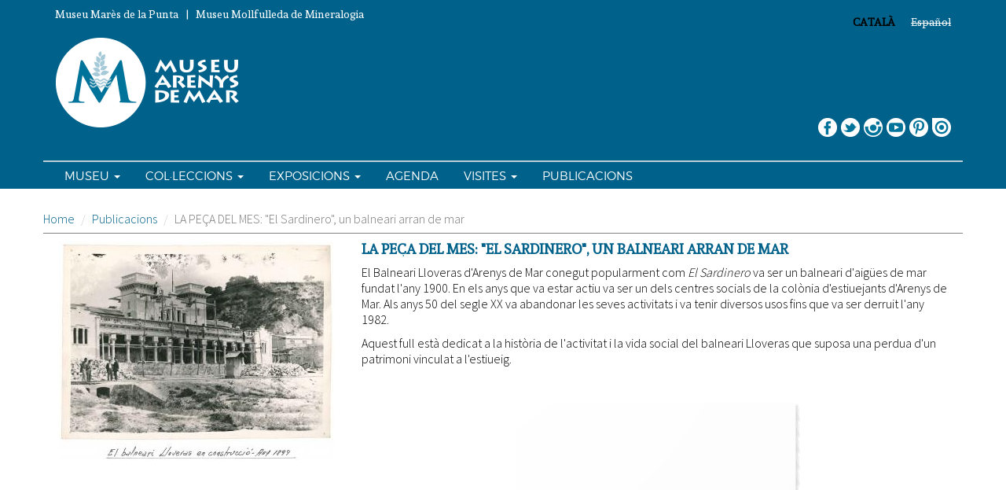

--- FILE ---
content_type: text/html; charset=utf-8
request_url: https://museu.arenysdemar.cat/ca/publicacions/la-pe%C3%A7a-del-mes-el-sardinero-un-balneari-arran-de-mar
body_size: 12118
content:
<!DOCTYPE html>
<html lang="ca" dir="ltr">
<head profile="http://www.w3.org/1999/xhtml/vocab">
  <!-- Google tag (gtag.js) --> <script async src="https://www.googletagmanager.com/gtag/js?id=G-FGZ6924BY2"></script> <script> window.dataLayer = window.dataLayer || []; function gtag(){dataLayer.push(arguments);} gtag('js', new Date()); gtag('config', 'G-FGZ6924BY2'); </script>

  <meta charset="utf-8">
      
  <meta name="viewport" content="width=device-width, initial-scale=1.0">
    <meta http-equiv="Content-Type" content="text/html; charset=utf-8" />
<meta name="Generator" content="Drupal 7 (http://drupal.org)" />
<link rel="canonical" href="/ca/publicacions/la-pe%C3%A7a-del-mes-el-sardinero-un-balneari-arran-de-mar" />
<link rel="shortlink" href="/ca/node/8042" />
<link rel="shortcut icon" href="https://museu.arenysdemar.cat/sites/default/files/favicon.ico" type="image/vnd.microsoft.icon" />
  <title>LA PEÇA DEL MES: &quot;El Sardinero&quot;, un balneari arran de mar | Museu d&#039;Arenys de Mar</title>
  <style>
@import url("https://museu.arenysdemar.cat/modules/system/system.base.css?s7r9ax");
</style>
<style>
@import url("https://museu.arenysdemar.cat/sites/all/modules/date/date_api/date.css?s7r9ax");
@import url("https://museu.arenysdemar.cat/sites/all/modules/date/date_popup/themes/datepicker.1.7.css?s7r9ax");
@import url("https://museu.arenysdemar.cat/modules/field/theme/field.css?s7r9ax");
@import url("https://museu.arenysdemar.cat/modules/node/node.css?s7r9ax");
@import url("https://museu.arenysdemar.cat/sites/all/modules/youtube/css/youtube.css?s7r9ax");
@import url("https://museu.arenysdemar.cat/sites/all/modules/views/css/views.css?s7r9ax");
</style>
<style>
@import url("https://museu.arenysdemar.cat/sites/all/modules/colorbox/styles/default/colorbox_style.css?s7r9ax");
@import url("https://museu.arenysdemar.cat/sites/all/modules/ctools/css/ctools.css?s7r9ax");
@import url("https://museu.arenysdemar.cat/sites/all/modules/tagclouds/tagclouds.css?s7r9ax");
@import url("https://museu.arenysdemar.cat/modules/locale/locale.css?s7r9ax");
@import url("https://museu.arenysdemar.cat/sites/all/modules/widgets/widgets.css?s7r9ax");
</style>
<link type="text/css" rel="stylesheet" href="//cdn.jsdelivr.net/bootstrap/3.3.5/css/bootstrap.css" media="all" />
<style>
@import url("https://museu.arenysdemar.cat/sites/all/themes/bootstrap/css/3.3.5/overrides.min.css?s7r9ax");
@import url("https://museu.arenysdemar.cat/sites/all/themes/bootstrap_barrio/css/style.css?s7r9ax");
@import url("https://museu.arenysdemar.cat/sites/all/themes/bootstrap_barrio/css/yamm.css?s7r9ax");
@import url("https://museu.arenysdemar.cat/sites/all/themes/bootstrap_barrio/css/custom.css?s7r9ax");
</style>
<style>
@import url("https://museu.arenysdemar.cat/sites/default/files/fontyourface/wysiwyg.css?s7r9ax");
@import url("https://museu.arenysdemar.cat/sites/default/files/fontyourface/font.css?s7r9ax");
</style>
<link type="text/css" rel="stylesheet" href="https://fonts.googleapis.com/css?family=Andada:regular|Source+Sans+Pro:300,600&amp;subset=latin" media="all" />
  <!-- HTML5 element support for IE6-8 -->
  <!--[if lt IE 9]>
    <script src="//html5shiv.googlecode.com/svn/trunk/html5.js"></script>
  <![endif]-->
  <script src="https://museu.arenysdemar.cat/sites/all/modules/jquery_update/replace/jquery/1.10/jquery.min.js?v=1.10.2"></script>
<script src="https://museu.arenysdemar.cat/misc/jquery-extend-3.4.0.js?v=1.10.2"></script>
<script src="https://museu.arenysdemar.cat/misc/jquery-html-prefilter-3.5.0-backport.js?v=1.10.2"></script>
<script src="https://museu.arenysdemar.cat/misc/jquery.once.js?v=1.2"></script>
<script src="https://museu.arenysdemar.cat/misc/drupal.js?s7r9ax"></script>
<script src="//cdn.jsdelivr.net/bootstrap/3.3.5/js/bootstrap.js"></script>
<script src="https://museu.arenysdemar.cat/sites/default/files/languages/ca_3DFXGb0eFOG48DpT3mZuAga8aSPWnKI4x8g_FZIhURE.js?s7r9ax"></script>
<script src="https://museu.arenysdemar.cat/sites/all/libraries/colorbox/jquery.colorbox-min.js?s7r9ax"></script>
<script src="https://museu.arenysdemar.cat/sites/all/modules/colorbox/js/colorbox.js?s7r9ax"></script>
<script src="https://museu.arenysdemar.cat/sites/all/modules/colorbox/styles/default/colorbox_style.js?s7r9ax"></script>
<script src="https://museu.arenysdemar.cat/sites/all/modules/colorbox/js/colorbox_inline.js?s7r9ax"></script>
<script src="https://museu.arenysdemar.cat/sites/all/themes/bootstrap_barrio/js/script.js?s7r9ax"></script>
<script>jQuery.extend(Drupal.settings, {"basePath":"\/","pathPrefix":"ca\/","setHasJsCookie":0,"ajaxPageState":{"theme":"bootstrap_barrio","theme_token":"Ss6Z-tPH6yFaJWkz_f2QF1qId9uzo8Gj4_RVxX-Nsro","js":{"sites\/all\/modules\/addthis\/addthis.js":1,"sites\/all\/themes\/bootstrap\/js\/bootstrap.js":1,"sites\/all\/modules\/jquery_update\/replace\/jquery\/1.10\/jquery.min.js":1,"misc\/jquery-extend-3.4.0.js":1,"misc\/jquery-html-prefilter-3.5.0-backport.js":1,"misc\/jquery.once.js":1,"misc\/drupal.js":1,"\/\/cdn.jsdelivr.net\/bootstrap\/3.3.5\/js\/bootstrap.js":1,"public:\/\/languages\/ca_3DFXGb0eFOG48DpT3mZuAga8aSPWnKI4x8g_FZIhURE.js":1,"sites\/all\/libraries\/colorbox\/jquery.colorbox-min.js":1,"sites\/all\/modules\/colorbox\/js\/colorbox.js":1,"sites\/all\/modules\/colorbox\/styles\/default\/colorbox_style.js":1,"sites\/all\/modules\/colorbox\/js\/colorbox_inline.js":1,"sites\/all\/themes\/bootstrap_barrio\/js\/script.js":1},"css":{"modules\/system\/system.base.css":1,"sites\/all\/modules\/date\/date_api\/date.css":1,"sites\/all\/modules\/date\/date_popup\/themes\/datepicker.1.7.css":1,"modules\/field\/theme\/field.css":1,"modules\/node\/node.css":1,"sites\/all\/modules\/youtube\/css\/youtube.css":1,"sites\/all\/modules\/views\/css\/views.css":1,"sites\/all\/modules\/colorbox\/styles\/default\/colorbox_style.css":1,"sites\/all\/modules\/ctools\/css\/ctools.css":1,"sites\/all\/modules\/tagclouds\/tagclouds.css":1,"modules\/locale\/locale.css":1,"sites\/all\/modules\/widgets\/widgets.css":1,"\/\/cdn.jsdelivr.net\/bootstrap\/3.3.5\/css\/bootstrap.css":1,"sites\/all\/themes\/bootstrap\/css\/3.3.5\/overrides.min.css":1,"sites\/all\/themes\/bootstrap_barrio\/css\/style.css":1,"sites\/all\/themes\/bootstrap_barrio\/css\/yamm.css":1,"sites\/all\/themes\/bootstrap_barrio\/css\/custom.css":1,"sites\/default\/files\/fontyourface\/wysiwyg.css":1,"sites\/default\/files\/fontyourface\/font.css":1,"https:\/\/fonts.googleapis.com\/css?family=Andada:regular|Source+Sans+Pro:300,600\u0026subset=latin":1}},"colorbox":{"opacity":"0.85","current":"{current} of {total}","previous":"\u00ab Prev","next":"Seg\u00fcent","close":"Close","maxWidth":"98%","maxHeight":"98%","fixed":true,"mobiledetect":true,"mobiledevicewidth":"480px"},"bootstrap":{"anchorsFix":"0","anchorsSmoothScrolling":"0","formHasError":1,"popoverEnabled":0,"popoverOptions":{"animation":1,"html":0,"placement":"right","selector":"","trigger":"click","triggerAutoclose":1,"title":"","content":"","delay":0,"container":"body"},"tooltipEnabled":0,"tooltipOptions":{"animation":1,"html":0,"placement":"auto left","selector":"","trigger":"hover focus","delay":0,"container":"body"}}});</script>
</head>
<body class="html not-front not-logged-in no-sidebars page-node page-node- page-node-8042 node-type-publicacions i18n-ca" >
  <div id="skip-link">
    <a href="#main-content" class="element-invisible element-focusable">Vés al contingut</a>
  </div>
    <header id="navbar-button" class="navbar container-fluid navbar-default" role="banner">
  <!-- .btn-navbar is used as the toggle for collapsed navbar content -->
  <button type="button" class="navbar-toggle" data-toggle="collapse" data-target="#main-nav">
    <span class="sr-only">Toggle navigation</span>
    <span class="icon-bar"></span>
    <span class="icon-bar"></span>
    <span class="icon-bar"></span>
  </button>
</header>
<header role="banner">
  <div id="top" class="container">
          <div class="region region-top">
    <section id="block-locale-language" class="block block-locale">

      
  <div class="block-content"><ul class="language-switcher-locale-url"><li class="es first"><span class="language-link locale-untranslated" xml:lang="es">Español</span></li>
<li class="ca last active"><a href="/ca/publicacions/la-pe%C3%A7a-del-mes-el-sardinero-un-balneari-arran-de-mar" class="language-link active" xml:lang="ca">Català</a></li>
</ul></div>
  
</section> <!-- /.block -->
<section id="block-block-18" class="block block-block">

      
  <div class="block-content"><p>Museu Marès de la Punta   |   Museu Mollfulleda de Mineralogia</p>
</div>
  
</section> <!-- /.block -->
  </div>
  </div>
</header>
<header id="navbar" class="navbar container-fluid navbar-default" role="banner">
  <div class="navbar-inner">
     <div id="main-navs">
       <div class="container">
         <div id="header" class="header">
           <div>
              <div class="region region-header">
    <section id="block-widgets-s-socialmedia-profile-default" class="block block-widgets">

      
  <div class="block-content"><div id="widgets-element-socialmedia_profile-default" class="widgets widgets-set widgets-set-horizontal widgets-style-horizontal"><div id="widgets-element-socialmedia_socialmedia-facebook-profile-button" class="widgets widgets-element widgets-element-horizontal widgets-style-horizontal"><a href="http://www.facebook.com/pages/Museu-Arenys-de-Mar/341986352258" title="Visit pages/Museu-Arenys-de-Mar/341986352258 on Facebook" target="_blank"><img src="/sites/all/modules/socialmedia/icons/levelten/glossy/32x32/facebook.png" alt="Facebook icon"></a></div><div id="widgets-element-socialmedia_socialmedia-twitter-profile-button" class="widgets widgets-element widgets-element-horizontal widgets-style-horizontal"><a href="http://twitter.com/MuseuArenysMar" title="Visit MuseuArenysMar on Twitter" target="_blank"><img src="/sites/all/modules/socialmedia/icons/levelten/glossy/32x32/twitter.png" alt="Twitter icon" ></a></div><div id="widgets-element-socialmedia_socialmedia-instagram-profile-button" class="widgets widgets-element widgets-element-horizontal widgets-style-horizontal"><a href="https://www.instagram.com/museu.arenys.mar/" title="Visit  on Instagram" target="_blank"><img src="/sites/all/modules/socialmedia/icons/levelten/glossy/32x32/instagram.png" alt="Instagram icon" ></a></div><div id="widgets-element-socialmedia_socialmedia-youtube-profile-button" class="widgets widgets-element widgets-element-horizontal widgets-style-horizontal"><a href="http://www.youtube.com/user/Museuarenys" title="Visit Museuarenys on YouTube" target="_blank"><img src="/sites/all/modules/socialmedia/icons/levelten/glossy/32x32/youtube.png" alt="YouTube icon" ></a></div><div id="widgets-element-socialmedia_socialmedia-pinterest-profile-button" class="widgets widgets-element widgets-element-horizontal widgets-style-horizontal"><a href="http://pinterest.com/museuarenys" title="Visit museuarenys/ on Pinterest" target="_blank"><img src="/sites/all/modules/socialmedia/icons/levelten/glossy/32x32/pinterest.png" alt="Pinterest icon" ></a></div><div id="widgets-element-widgets_custom-markup" class="widgets widgets-element widgets-element-horizontal widgets-style-horizontal"><a target="_blank" title="Issuu" href="http://issuu.com/museuarenysdemar"><img title="Issuu" alt="Issuu" src="/sites/all/modules/socialmedia/icons/levelten/glossy/32x32/issuu.png"></img></a></div><div class="widgets-clear"></div></div></div>
  
</section> <!-- /.block -->
  </div>
                      </div>
        </div>

        <div class="navbar-header">
                      <a class="logo pull-left" href="/ca" title="Inici">
              <img src="https://museu.arenysdemar.cat/sites/default/files/logo.png" alt="Inici" />
            </a>
          
                  </div>

      </div><!-- container -->
    </div><!-- main-navs -->
  </div><!-- navbar-inner -->
</header>
  <header role="navegacio">
    <div class="container">
      <div id="main-nav" class="collapse navbar-collapse">
        <nav role="navigation">
                      <ul class="menu nav navbar-nav"><li class="first expanded dropdown"><a href="#" title="" data-target="#" class="dropdown-toggle" data-toggle="dropdown">Museu <span class="caret"></span></a><ul class="dropdown-menu"><li class="first leaf"><a href="/ca/pagina/informaci%C3%B3">Informació</a></li>
<li class="leaf"><a href="/ca/pagina/museu-mar%C3%A8s-de-la-punta">Museu Marès de la Punta</a></li>
<li class="leaf"><a href="/ca/pagina/museu-mollfulleda-de-mineralogia">Museu Mollfulleda de Mineralogia</a></li>
<li class="leaf"><a href="/ca/pagina/pol%C3%ADtica-dadquisicions-del-museu-darenys-de-mar">Política d&#039;adquisicions del Museu d&#039;Arenys de Mar</a></li>
<li class="leaf"><a href="/ca/pagina/pla-director-del-museu" title="">Pla Director del Museu</a></li>
<li class="leaf"><a href="/ca/pagina/un-museu-sostenible" title="">Un museu sostenible</a></li>
<li class="leaf"><a href="/ca/pagina/pla-daccessibilitat-del-museu-mar%C3%A8s-de-la-punta">Pla d&#039;accessibilitat del Museu d&#039;Arenys de Mar</a></li>
<li class="last leaf"><a href="/ca/llistats/noticies" title="">Notícies</a></li>
</ul></li>
<li class="expanded dropdown"><a href="#" title="" data-target="#" class="dropdown-toggle" data-toggle="dropdown">Col·leccions <span class="caret"></span></a><ul class="dropdown-menu"><li class="first leaf"><a href="/llistats/tota-la-col.leccio?field_coleccions=1" title="">Puntes i teixits</a></li>
<li class="leaf"><a href="/llistats/tota-la-col.leccio?field_coleccions=2" title="">Minerals</a></li>
<li class="leaf"><a href="/llistats/tota-la-col.leccio?field_coleccions=3" title="">Fons local, Josep Ma. Pons Guri</a></li>
<li class="last leaf"><a href="/llistats/tota-la-col.leccio?field_coleccions=4" title="">Fons fotogràfic Joan Astor</a></li>
</ul></li>
<li class="expanded dropdown"><a href="#" title="" data-target="#" class="dropdown-toggle" data-toggle="dropdown">Exposicions <span class="caret"></span></a><ul class="dropdown-menu"><li class="first leaf"><a href="/ca/llistats/exposicions/4" title="">En curs</a></li>
<li class="leaf"><a href="/ca/llistats/exposicions/5" title="">En preparació</a></li>
<li class="last leaf"><a href="/ca/llistats/exposicions/3" title="">Anteriors</a></li>
</ul></li>
<li class="leaf"><a href="/ca/llistats/activitats" title="">Agenda</a></li>
<li class="expanded dropdown"><a href="#" title="" data-target="#" class="dropdown-toggle" data-toggle="dropdown">Visites <span class="caret"></span></a><ul class="dropdown-menu"><li class="first leaf"><a href="/ca/llistats/aprendre/121" title="">Aprendre</a></li>
<li class="leaf"><a href="/ca/pagina/lenigma-de-la-caixa-de-lindi%C3%A0">L&#039;enigme de la caixa de l&#039;indià!</a></li>
<li class="leaf"><a href="/ca/llistats/aprendre/117" title="">Paquet d&#039;experiències</a></li>
<li class="last leaf"><a href="/ca/rutes-al-teu-aire" title="">Rutes al teu aire</a></li>
</ul></li>
<li class="last leaf"><a href="/ca/llistats/publicacions" title="">Publicacions</a></li>
</ul>                            </nav>
      </div>
    </div>
  </header>

<div class="container">
  <header role="banner" id="page-header">
      </header> <!-- /#header -->

  <div class="row">
      </div>
</div>


<div class="main-container container">

  <ol class="breadcrumb"><li><a href="/ca">Home</a></li>
<li><a href="/ca/llistats/publicacions">Publicacions</a></li>
<li class="active">LA PEÇA DEL MES: &quot;El Sardinero&quot;, un balneari arran de mar</li>
</ol>
  <div class="row">
    
    <section class="col-md-12">
      
      <a id="main-content"></a>
                                            
      
              <div id="content-inner">
                      <div class="region region-content">
    <section id="block-system-main" class="block block-system">

      
  <div class="block-content"><article id="node-8042" class="container node node-publicacions clearfix">
  <div class="row">
          <div class="col-sm-4">
        <div class="field field-name-field-imatges field-type-image field-label-hidden">
    <div class="field-items">
          <div class="field-item even"><a href="https://museu.arenysdemar.cat/sites/default/files/5148318320_715484d87e_o.jpg" title="Balneari Lloveras" class="colorbox" rel="gallery-node-8042-CyzXuyhHRqw"><img class="img-responsive" src="https://museu.arenysdemar.cat/sites/default/files/styles/node_full/public/5148318320_715484d87e_o.jpg?itok=ekNG6jIN" width="350" height="278" alt="Balneari Lloveras" title="" /></a></div>
      </div>
</div>
      </div>
    
    <div class="col-sm-8">
              <header>
                              <h2>LA PEÇA DEL MES: &quot;El Sardinero&quot;, un balneari arran de mar</h2>
                                      </header>
        
      <div class="field field-name-body field-type-text-with-summary field-label-hidden">
    <div class="field-items">
          <div class="field-item even"><p>El Balneari Lloveras d'Arenys de Mar conegut popularment com <em>El Sardinero</em> va ser un balneari d'aigües de mar fundat l'any 1900. En els anys que va estar actiu va ser un dels centres socials de la colònia d'estiuejants d'Arenys de Mar. Als anys 50 del segle XX va abandonar les seves activitats i va tenir diversos usos fins que va ser derruit l'any 1982.</p>
<p>Aquest full està dedicat a la història de l'activitat i la vida social del balneari Lloveras que suposa una perdua d'un patrimoni vinculat a l'estiueig.</p>
</div>
      </div>
</div>
<div class="field field-name-field-fitxers field-type-file field-label-hidden">
    <div class="field-items">
          <div class="field-item even">
	
		<link href="/dflip/css/dflip.min.css" rel="stylesheet" type="text/css">
		<link href="/dflip/css/themify-icons.min.css" rel="stylesheet" type="text/css">
		<div class="_df_book" source="https://museu.arenysdemar.cat/sites/default/files/El%20Balneari%20Lloveras.pdf"></div>
		<script src="/dflip/js/dflip.min.js" type="text/javascript"></script>

	      </div>
      </div>
</div>

            <footer>

        
              </footer>
      
                </div>
  </div>
</article>
</div>
  
</section> <!-- /.block -->
  </div>
        </div>
      
      
    </section>

      </div>

    
    
</div>

<footer class="footer">
    <div id="footer-inner" class="container">
              <div class="row">
        <div class="col-md-2 col-sm-4 col-xs-12">  <div class="region region-footer-sm4-1">
    <section id="block-block-1" class="block block-block">

      
  <div class="block-content"><p><a alt="Ajuntament d'Arenys de Mar" href="http://arenysdemar.cat" title="Ajuntament d'Arenys de Mar"><img class="img-responsive" src="/sites/all/themes/bootstrap_barrio/img/logo-peu.png" alt="Ajuntament d'Arenys de Mar" title="Ajuntament d'Arenys de Mar" /></a></p>
</div>
  
</section> <!-- /.block -->
  </div>
</div>
        <div class="col-md-2 col-sm-4 col-xs-12">  <div class="region region-footer-sm4-2">
    <section id="block-block-3" class="block block-block">

      
  <div class="block-content"><p><img alt="" src="[data-uri]" /></p>
</div>
  
</section> <!-- /.block -->
  </div>
</div>
        <div class="col-md-2 col-sm-4 col-xs-12"></div>
        <div class="col-md-6 col-sm-12">  <div class="region region-footer-sm4-12">
    <section id="block-menu-menu-peu-de-pagina" class="block block-menu">

      
  <div class="block-content"><ul class="menu nav"><li class="first leaf"><a href="/ca/pagina/av%C3%ADs-legal" title="">Avís legal</a></li>
<li class="leaf"><a href="/ca/pagina/els-cr%C3%A8dits" title="">Crèdits</a></li>
<li class="leaf"><a href="/ca/pagina/accessibilitat" title="">Accessibilitat</a></li>
<li class="last leaf"><a href="/ca/user" title="">Intranet</a></li>
</ul></div>
  
</section> <!-- /.block -->
  </div>
</div>
      </div>
        </div>
  </footer>
  <script src="https://museu.arenysdemar.cat/sites/all/modules/addthis/addthis.js?s7r9ax"></script>
<script src="https://museu.arenysdemar.cat/sites/all/themes/bootstrap/js/bootstrap.js?s7r9ax"></script>
</body>
</html>


--- FILE ---
content_type: text/css
request_url: https://museu.arenysdemar.cat/sites/default/files/fontyourface/wysiwyg.css?s7r9ax
body_size: 268
content:
body.cke_show_borders { 
    /* Font */
    font-size: 14px;
    font-family: "Helvetica Neue",Helvetica,Arial,sans-serif;

    /* Text color */
    color: #333333;

    /* Remove the background color to make it transparent */
    background-color: #fff;
}
.fontyourface-202 { font-family: 'Andada'; font-style: normal; font-weight: normal; }
.fontyourface-2862 { font-family: 'Source Sans Pro'; font-style: normal; font-weight: 300; }
.fontyourface-2874 { font-family: 'Source Sans Pro'; font-style: normal; font-weight: 600; }
